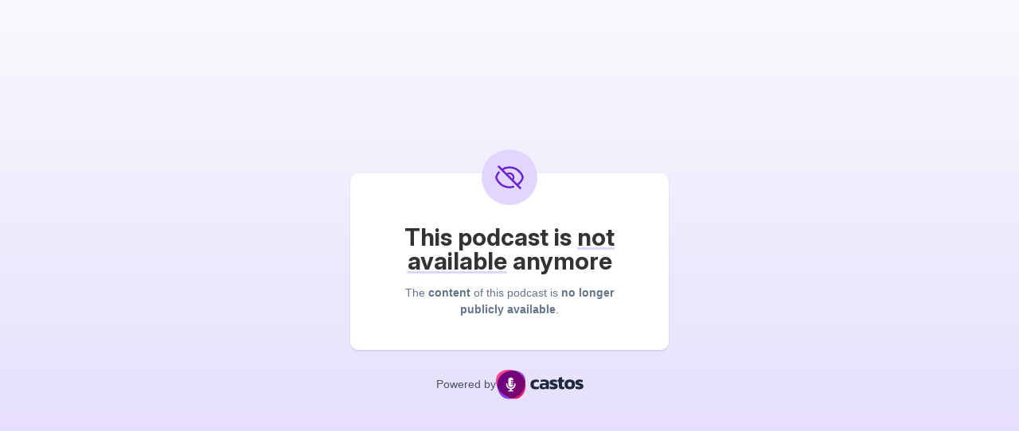

--- FILE ---
content_type: text/html; charset=UTF-8
request_url: https://makeyourstory.castos.com/subscribe
body_size: 1171
content:
<!DOCTYPE html>
<html lang="en">

<head>

    <meta charset="utf-8">
    <meta http-equiv="X-UA-Compatible" content="IE=edge">
    <meta name="viewport" content="width=device-width, initial-scale=1">

        <title>
        
                    Castos
        
    </title>

    <!-- Bootstrap -->

    <link href="https://app.castos.com/assets/bootstrap/css/bootstrap.min.css" rel="stylesheet">
    <link href="https://app.castos.com/assets/ionicons/css/ionicons.min.css" rel="stylesheet">

    <link rel="preload" as="style" href="https://makeyourstory.castos.com/build/assets/tempo-Dz9scaW2.css" /><link rel="stylesheet" href="https://makeyourstory.castos.com/build/assets/tempo-Dz9scaW2.css" data-navigate-track="reload" />
    <link href="https://vjs.zencdn.net/7.0.5/video-js.css" rel="stylesheet">
    <link href="https://app.castos.com/assets/images/favicon.png" rel="shortcut icon" type="image/x-icon">
    </link>
</head>

<body class="relative grid min-h-screen bg-gradient-to-t from-purple-200 to-gray-50 place-items-center">

    <main class="mx-6">

            <section class="bg-white p-16 rounded-2xl shadow max-w-[400px] text-center">
        <svg xmlns="http://www.w3.org/2000/svg" aria-hidden="true"
            class="text-purple-700 w-24 h-24 sm:w-28 sm:h-28 mx-auto -mt-28 bg-purple-200 p-5 sm:p-6 rounded-full"
            fill="none" viewBox="0 0 24 24" stroke-width="1.5" stroke="currentColor" class="w-6 h-6">
            <path stroke-linecap="round" stroke-linejoin="round"
                d="M3.98 8.223A10.477 10.477 0 001.934 12C3.226 16.338 7.244 19.5 12 19.5c.993 0 1.953-.138 2.863-.395M6.228 6.228A10.45 10.45 0 0112 4.5c4.756 0 8.773 3.162 10.065 7.498a10.523 10.523 0 01-4.293 5.774M6.228 6.228L3 3m3.228 3.228l3.65 3.65m7.894 7.894L21 21m-3.228-3.228l-3.65-3.65m0 0a3 3 0 10-4.243-4.243m4.242 4.242L9.88 9.88" />
        </svg>

        <h1 class="font-sans font-bold text-4xl sm:text-5xl pt-8 sm:pt-10">
            This podcast is <span class="underline"
                style="text-decoration-color: rgb(225, 214, 254); text-underline-offset: 3px; text-decoration-thickness: 5x;">not
                available</span> anymore
        </h1>

        <p class="text-gray-500 mt-6">
            The <strong>content</strong> of this podcast is <strong>no longer publicly available</strong>.
        </p>
    </section>

        <footer class="mt-6 sm:mt-10">
            <p class="flex items-center justify-center gap-3 text-gray-600">
                Powered by
                <a href="https://www.castos.com">
                    <img class="h-auto w-44" src="https://makeyourstory.castos.com/assets/images/castos-logo.svg"
                        alt="Castos - Podcast Hosting and Analytics">
                </a>
            </p>
        </footer>
    </main>

    <!-- jQuery plugins-->
    <script src="https://app.castos.com/assets/bower_components/jquery/dist/jquery.min.js"></script>
    <script src="https://app.castos.com/assets/bootstrap/js/bootstrap.min.js"></script>

    <script>
        $(document).ready(function() {
            $('.nav-toggle').click(function(event) {
                event.preventDefault();
                var linkId = $('.nav-toggle').data("field-id");
                var collapse_content_selector = $(this).attr('href');
                var toggle_switch = $(this);
                console.log($(this));
                $(collapse_content_selector).toggle(function() {
                    if ($(this).css('display') == 'none') {
                        toggle_switch.html('Read More');
                    } else {
                        toggle_switch.html('Read Less');
                    }
                });
            });
        });
    </script>

    
    </div>
</body>

</html>


--- FILE ---
content_type: image/svg+xml
request_url: https://makeyourstory.castos.com/assets/images/castos-logo.svg
body_size: 1786
content:
<?xml version="1.0" encoding="UTF-8"?> <svg xmlns="http://www.w3.org/2000/svg" version="1.1" id="Layer_1" x="0" y="0" viewBox="0 0 200 65.9" xml:space="preserve"><style>.st0{fill:#1e293b}</style><path class="st0" d="M90.7 43.9c-3.8 0-6.7-.9-8.8-2.7-2.1-1.8-3.1-4.6-3.1-8.2 0-3.7 1.1-6.4 3.3-8.2 2.2-1.8 5.2-2.7 8.8-2.7 1.5 0 2.9.1 4 .4.9.2 1.8.4 2.7.8.4.2.6.5.6.9v2.7c0 .8-.8 1.3-1.6 1.1-1.3-.4-2.7-.6-4.2-.6-2.1 0-3.6.4-4.7 1.2-1.1.8-1.6 2.3-1.6 4.4 0 2 .5 3.4 1.5 4.3 1 .9 2.6 1.3 4.8 1.3 1.5 0 3-.2 4.3-.7.7-.3 1.6.3 1.6 1.1v2.9c0 .4-.2.8-.6.9-.9.3-1.8.6-2.8.8-1.3.2-2.7.3-4.2.3zM106.9 43.9c-1.3 0-2.6-.2-3.7-.7-1.1-.5-2-1.2-2.7-2.2-.7-1-1-2.2-1-3.7 0-2.2.7-3.8 2.2-5.1 1.5-1.2 3.7-1.9 6.6-1.9h5.9v-.5c0-1.1-.4-1.8-1.1-2.3-.7-.5-2-.7-4-.7-1.9 0-3.8.2-5.7.7-.7.2-1.4-.3-1.4-1v-2.4c0-.4.3-.8.7-1 .9-.3 1.9-.6 3.1-.8 1.5-.3 3.1-.4 4.7-.4 3.3 0 5.8.7 7.6 2 1.9 1.3 2.8 3.4 2.8 6.3v12.1c0 .6-.5 1.1-1.1 1.1h-4.3c-.5 0-.9-.4-1-.8l-.2-.9c-.8.7-1.8 1.3-3 1.6-1.1.4-2.6.6-4.4.6zm2.3-4.4c1.1 0 2.1-.2 2.9-.6.8-.4 1.5-.9 2-1.5v-3H109c-2.1 0-3.1.8-3.1 2.5 0 .8.3 1.4.8 1.8.5.6 1.4.8 2.5.8zM131.3 43.9c-1.7 0-3.3-.1-4.8-.4-1.2-.2-2.1-.4-2.9-.6-.4-.1-.7-.5-.7-1v-3.1c0-.8.8-1.3 1.5-1.1.6.2 1.3.4 2.1.5 1.4.2 2.6.4 3.6.4 1.3 0 2.2-.1 2.7-.2.6-.1.9-.4.9-1s-.5-1-1.4-1.3c-.9-.3-2.2-.7-3.9-1.3-1.9-.7-3.4-1.5-4.4-2.3-1-.9-1.5-2.3-1.5-4 0-2.1.8-3.6 2.3-4.7 1.6-1.1 4-1.7 7.4-1.7 1.3 0 2.6.1 3.9.3.9.2 1.8.3 2.5.5.4.1.7.5.7 1v2.9c0 .8-.8 1.3-1.6 1.1-.4-.1-.8-.2-1.3-.3-1.1-.2-2-.3-2.9-.3-1.1 0-2 .1-2.8.2-.7.1-1.1.4-1.1.9 0 .6.4 1 1.2 1.2.8.2 2 .6 3.6 1.1 1.7.5 2.9 1 3.9 1.6.9.6 1.6 1.2 2 2 .4.8.6 1.8.6 3 0 2.1-.8 3.7-2.5 4.8-1.5 1.2-3.9 1.8-7.1 1.8zM151.2 43.9c-2.6 0-4.5-.7-5.8-2-1.2-1.3-1.8-3.2-1.8-5.5v-8.6h-1.8c-.6 0-1.1-.5-1.1-1.1v-3.3c0-.6.5-1.1 1.1-1.1h1.8v-3.6c0-.5.3-.9.8-1l5-1.3c.7-.2 1.3.3 1.3 1v4.9h4c.6 0 1.1.5 1.1 1.1l-.2 3.3c0 .6-.5 1-1.1 1h-3.8v8.1c0 1 .3 1.7.8 2.1.5.4 1.3.6 2.3.6.4 0 .8 0 1.2-.1.7-.1 1.4.4 1.4 1.1v2.7c0 .4-.3.8-.7.9-1.2.6-2.8.8-4.5.8zM168.6 43.9c-4 0-7-.9-9-2.8-1.9-1.9-2.9-4.6-2.9-8.2 0-3.5 1-6.2 2.9-8.1 2-1.9 4.9-2.8 9-2.8 4 0 7 .9 9 2.8s2.9 4.6 2.9 8.1-1 6.3-2.9 8.2c-1.9 1.8-4.9 2.8-9 2.8zm0-5.6c1.7 0 2.8-.4 3.5-1.2.7-.8 1.1-2.2 1.1-4.1 0-1.9-.4-3.3-1.1-4.1-.7-.8-1.9-1.2-3.5-1.2s-2.8.4-3.5 1.2c-.7.8-1.1 2.2-1.1 4.1 0 1.9.4 3.3 1.1 4.1s1.9 1.2 3.5 1.2zM190.2 43.9c-1.7 0-3.3-.1-4.8-.4-1.2-.2-2.1-.4-2.9-.6-.4-.1-.7-.5-.7-1v-3.1c0-.8.8-1.3 1.5-1.1.6.2 1.3.4 2.1.5 1.4.2 2.6.4 3.6.4 1.3 0 2.2-.1 2.7-.2.6-.1.9-.4.9-1s-.5-1-1.4-1.3c-.9-.3-2.2-.7-3.9-1.3-1.9-.7-3.4-1.5-4.4-2.3-1-.9-1.5-2.3-1.5-4 0-2.1.8-3.6 2.3-4.7 1.6-1.1 4-1.7 7.4-1.7 1.3 0 2.6.1 3.9.3.9.2 1.8.3 2.5.5.4.1.7.5.7 1v2.9c0 .8-.8 1.3-1.6 1.1-.4-.1-.8-.2-1.3-.3-1.1-.2-2-.3-2.9-.3-1.1 0-2 .1-2.8.2-.7.1-1.1.4-1.1.9 0 .6.4 1 1.2 1.2.8.2 2 .6 3.6 1.1 1.7.5 2.9 1 3.9 1.6.9.6 1.6 1.2 2 2 .4.8.6 1.8.6 3 0 2.1-.8 3.7-2.5 4.8-1.4 1.2-3.9 1.8-7.1 1.8z"></path><linearGradient id="SVGID_1_" gradientUnits="userSpaceOnUse" x1="21.756" y1="9.517" x2="53.603" y2="86.295" gradientTransform="matrix(1 0 0 -1 0 72.785)"><stop offset="0" stop-color="#853aed"></stop><stop offset="1" stop-color="#975cf6"></stop></linearGradient><path d="M61.9 9.9c6.1 7 6.7 19.1 3.5 29.2-3.2 10.1-10.2 18.2-19.1 22.8-9 4.5-19.9 5.4-28.1 1.1-8.1-4.2-13.4-13.5-14.9-22.9-1.6-9.4.7-18.9 6.2-25.7C15 7.5 23.7 3.3 33.9 2.1c10.2-1.2 21.8.8 28 7.8z" fill="url(#SVGID_1_)"></path><linearGradient id="SVGID_2_" gradientUnits="userSpaceOnUse" x1="-5.546" y1="61.761" x2="74.908" y2="21.289" gradientTransform="matrix(1 0 0 -1 0 72.785)"><stop offset="0" stop-color="#ff4f91"></stop><stop offset="1" stop-color="#e11966"></stop></linearGradient><path d="M58.8 12.4c6.7 7.5 10.1 18.5 8.4 29.1C65.4 52 58.4 62.2 49.6 65c-8.8 2.9-19.4-1.6-28.1-6.9-8.7-5.3-15.6-11.6-19.1-20.4-3.4-8.9-3.5-20.3 2-27.7C9.9 2.7 21.1-.5 31.7 0c10.5.6 20.4 4.8 27.1 12.4z" fill="url(#SVGID_2_)"></path><linearGradient id="SVGID_3_" gradientUnits="userSpaceOnUse" x1="6.817" y1="53.674" x2="65.164" y2="27.823" gradientTransform="matrix(1 0 0 -1 0 72.785)"><stop offset="0" stop-color="#6c0084"></stop><stop offset="1" stop-color="#7c086c"></stop></linearGradient><path d="M67.2 30.1c-1.1-6.6-4.1-12.9-8.3-17.7-4.4-5-10.2-8.5-16.7-10.5-2.7-.2-5.5-.1-8.2.2C23.7 3.3 15 7.5 9.5 14.4 4.1 21 1.9 30.2 3.1 39.3c3.7 8 10.2 13.8 18.4 18.8 4.8 2.9 10.2 5.6 15.6 6.9 3.2-.6 6.3-1.7 9.2-3.2 8.9-4.5 15.9-12.7 19.1-22.8.9-2.8 1.5-5.8 1.8-8.9z" fill-rule="evenodd" clip-rule="evenodd" fill="url(#SVGID_3_)"></path><path d="M33.9 39c3.1 0 5.7-2.4 5.9-5.4 0-.3-.2-.5-.5-.5h-4.4c-.5 0-1-.4-1-1s.4-1 1-1h4c.5 0 1-.4 1-1 0-.5-.4-1-1-1h-4c-.5 0-1-.4-1-1 0-.5.4-1 1-1h3.9c.6 0 1-.5 1-1 0-.6-.5-1-1-1h-3.9c-.5 0-1-.4-1-1 0-.5.4-1 1-1l4.4.1c.3 0 .5-.2.5-.5-.3-3-2.8-5.4-5.9-5.4-3.3 0-5.9 2.7-5.9 5.9V33c-.1 3.3 2.6 6 5.9 6zm9.4-8.7c-.8 0-1.5.7-1.5 1.4V33c0 4.5-3.8 8.2-8.4 7.9-4.1-.3-7.4-4.1-7.4-8.2v-.9c0-.8-.7-1.4-1.5-1.4S23 31 23 31.8v.7c0 5.5 3.9 10.4 9.2 11.2.1 0 .2.1.2.3v1.7c0 .1-.1.3-.3.3h-1.9c-1.1 0-2.4.9-2.3 2.1 0 .5.5.9 1 .9h9.9c.5 0 1-.4 1-.9.1-1.1-1.2-2.1-2.3-2.1h-1.9c-.1 0-.3-.1-.3-.3v-1.6c0-.1.1-.2.2-.3 5.2-.8 9.2-5.3 9.2-10.8v-1.3c.1-.7-.6-1.4-1.4-1.4z" fill="#fff"></path></svg> 